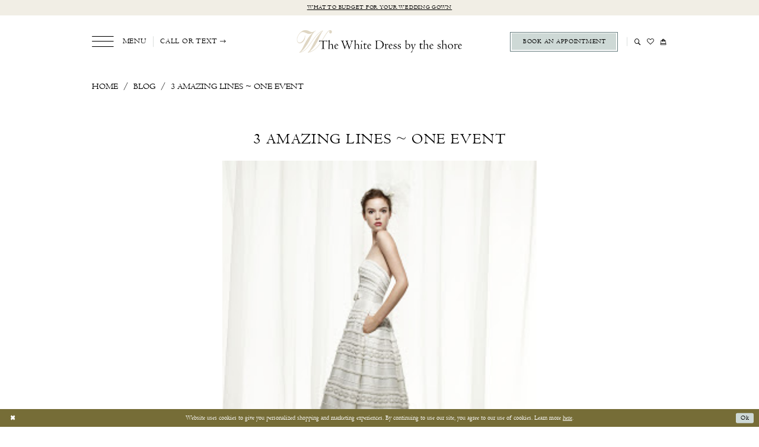

--- FILE ---
content_type: text/html; charset=utf-8
request_url: https://www.thewhitedressbytheshore.com/blog/3-amazing-lines-one-event-2
body_size: 14215
content:




<!DOCTYPE html>
<html class="" lang="en-US">
<head>
    
<base href="/">
<meta charset="UTF-8">
<meta name="viewport" content="width=device-width, initial-scale=1, maximum-scale=2, user-scalable=0" />
<meta name="format-detection" content="telephone=yes">

    <link rel="apple-touch-icon" sizes="180x180" href="Themes/TheWhiteDressByTheShore/Content/img/favicon/apple-touch-icon.png">
<link rel="icon" type="image/png" sizes="32x32" href="Themes/TheWhiteDressByTheShore/Content/img/favicon/favicon-32x32.png">
<link rel="icon" type="image/png" sizes="16x16" href="Themes/TheWhiteDressByTheShore/Content/img/favicon/favicon-16x16.png">
<link rel="manifest" href="Themes/TheWhiteDressByTheShore/Content/img/favicon/site.webmanifest">
<link rel="mask-icon" href="Themes/TheWhiteDressByTheShore/Content/img/favicon/safari-pinned-tab.svg" color="#5bbad5">
<link rel="shortcut icon" href="Themes/TheWhiteDressByTheShore/Content/img/favicon/favicon.ico">
<meta name="msapplication-TileColor" content="#ffffff">
<meta name="msapplication-config" content="Themes/TheWhiteDressByTheShore/Content/img/favicon/browserconfig.xml">
<meta name="theme-color" content="#ffffff">
    <link rel="preconnect" href="https://use.typekit.net" crossorigin="anonymous">
<link rel="preconnect" href="https://p.typekit.net" crossorigin="anonymous">
<link rel="preload" href="https://use.typekit.net/cxp2ind.css" as="style">
<link rel="stylesheet" href="https://use.typekit.net/cxp2ind.css"/>

    
<title>3 amazing lines ~ one event</title>

    <meta property="og:title" content="3 amazing lines ~ one event" />
    <meta property="og:type" content="website" />
    <meta property="og:url" content="https://www.thewhitedressbytheshore.com/blog/3-amazing-lines-one-event-2"/>
        <meta property="og:image" content="https://www.thewhitedressbytheshore.com/uploads/filemanager/blogImages/9ba760b3c6874f1b8bcaeb30dc49c5a2.jpg" />
        <meta name="twitter:image" content="https://www.thewhitedressbytheshore.com/uploads/filemanager/blogImages/9ba760b3c6874f1b8bcaeb30dc49c5a2.jpg">
        <meta name="google-site-verification" content="hEpQOJThhvVhZyM93KL4Htu6jpSLV8JoktvffiDvdTg" />

    

    <link rel="preload" href="/Content/fonts/syvoicomoon/Syvo-Icomoon.woff?y5043x" as="font" type="font/woff" crossorigin>

    <link rel="stylesheet" type="text/css" href="https://www.thewhitedressbytheshore.com/content/theme.min.css?v=20251230120918"/>
    

    



    





<meta name="google-site-verification" content="LmOIwol5rqCKLQDQalsgf0Gf-bNYpNYBuLpXC6yhByo" />
<meta name="facebook-domain-verification" content="rhmvw48ehduwwtlr3sjdbyfl2qv0ag" />
<link rel="preload" href="/content/fonts/fontawesome/fonts/fontawesome-webfont.woff2?v=4.7.0" as="font" crossorigin="anonymous" />
<link rel="preload" href="/content/fonts/syvoicomoon/Syvo-Icomoon.ttf?y5043x" as="font" crossorigin="anonymous" />
<link rel="preload" href="/Themes/TheWhiteDressByTheShore/Content/fonts/PenabicoLIMITEDFREEVERSION.woff2" as="font" crossorigin="anonymous" />
<link rel="preload" href="/Themes/TheWhiteDressByTheShore/Content/fonts/icomoon.ttf?ovar6n" as="font" crossorigin="anonymous" />
<link rel="preload" href="/Themes/TheWhiteDressByTheShore/Content/fonts/MonaLisaSolidITC-Normal.woff2" as="font" crossorigin="anonymous" />
<link rel="preload" href="/Themes/TheWhiteDressByTheShore/Content/fonts/Centaur.woff2" as="font" crossorigin="anonymous" />

<style>
.prices .price {
font-size: 1.4rem!important;
}
</style>

<meta name="p:domain_verify" content="f139cd8f962e67dec45d10a6c843fdf4"/>
<!-- Google tag (gtag.js) -->
<script async src="https://www.googletagmanager.com/gtag/js?id=AW-803725775"></script>
<script>
  window.dataLayer = window.dataLayer || [];
  function gtag(){dataLayer.push(arguments);}
  gtag('js', new Date());

  gtag('config', 'AW-803725775');
</script>

<!-- Pinterest Tag -->
<script>
!function(e){if(!window.pintrk){window.pintrk = function () {
window.pintrk.queue.push(Array.prototype.slice.call(arguments))};var
  n=window.pintrk;n.queue=[],n.version="3.0";var
  t=document.createElement("script");t.async=!0,t.src=e;var
  r=document.getElementsByTagName("script")[0];
  r.parentNode.insertBefore(t,r)}}("https://s.pinimg.com/ct/core.js");
pintrk('load', '2614462615501', {em: '<user_email_address>'});
pintrk('page');
</script>
<noscript>
<img height="1" width="1" style="display:none;" alt=""
  src="https://ct.pinterest.com/v3/?event=init&tid=2614462615501&pd[em]=<hashed_email_address>&noscript=1" />
</noscript>
<!-- end Pinterest Tag -->

</head>
<body class="page-white body-blog body-blogpost  ">
<!--[if lt IE 11]>
<p class="browsehappy">You are using an <strong>outdated</strong> browser. Please <a href="http://browsehappy.com/">upgrade your browser</a> to improve your experience.</p>
<![endif]-->
<div class="hidden-vars" data-vars>
    <div class="breakpoint-xl" data-var-name="breakpoint" data-var-type="xl" data-var-value="width"></div>
    <div class="breakpoint-lg" data-var-name="breakpoint" data-var-type="lg" data-var-value="width"></div>
    <div class="breakpoint-md" data-var-name="breakpoint" data-var-type="md" data-var-value="width"></div>
    <div class="breakpoint-sm" data-var-name="breakpoint" data-var-type="sm" data-var-value="width"></div>
    <div class="color-primary" data-var-name="color" data-var-type="primary" data-var-value="color"></div>
    <div class="color-secondary" data-var-name="color" data-var-type="secondary" data-var-value="color"></div>
</div>
<!-- Loader -->
<div id="spinner" class="loader">
    <div class="round">
        <div class="section"></div>
    </div>
</div>
<div class="app-container app-container-fix">
    
<header class="primary-block iblock-fix primary-block--ecommerce"
        id="primary-block"
        data-property="fixed-header"
        role="banner"
        aria-label="Primary block">
    <a href="#main"
   title="Skip to main content"
   class="sr-only sr-only-focusable"
   data-trigger="scroll-to"
   data-target="#main">
    Skip to main content
</a>
<a href="#main-navbar"
   title="Skip to Navigation"
   class="sr-only sr-only-focusable"
   data-trigger="scroll-to"
   data-target="#main-navbar">
    Skip to Navigation
</a>
<span class="btn-link sr-only sr-only-focusable"
      data-trigger="ada-visual"
      data-enabled-title="Disable Accessibility for visually impaired"
      data-disabled-title="Enable Accessibility for visually impaired"
      aria-label="Toggle Accessibility For visually impaired"
      role="button"
      tabindex="0">
</span>
<span class="btn-link sr-only sr-only-focusable"
      data-trigger="ada-autoplay"
      data-enabled-title="Un-pause autoplay for dynamic content"
      data-disabled-title="Pause autoplay for dynamic content"
      aria-label="Toggle page dynamic content autoplay" role="button"
      tabindex="0">
</span>
    


    <div class="preheader-promo" id="preheader-promo-common" data-property="preheader-promo">
        <div class="container-fluid">
            <div class="row">
                <div class="common-top-promo">
                    
    <div class="common-message" role="status" 
         data-popup="commonTopPromo" 
         data-popup-expires="1"
         style="display:none;">
        <div class="common-message--blocks iblock-fix">

                <div class="common-message--block common-message--block-text-list">
                    <div class="common-message--text-list">
                        <div class="list">
                                <div class="list-item common-message--text-list-description-item">
                                    <div class="common-message--text common-message--text-list-description">
                                        <p><a href="https://thewhitedress.outgrow.us/thewhitedress-budgetquiz" target="_blank" rel="noopener">What to budget for your wedding gown</a></p>
                                    </div>
                                </div>

                        </div>
                    </div>
                </div>


        </div>
    </div>

                </div>
            </div>
        </div>
    </div>


        <div class="preheader preheader-appointment hidden-gt-sm" id="preheader-appointment">
            <div class="container">
                <div class="row">
                    <div class="preheader-appointment-wrapper">
                        <a href="appointment-types" aria-label="Book Appointment">
  <i class="icomoon icomoon-calendar hidden-gt-sm" aria-hidden="true"></i>
  <span>Book an Appointment</span>
</a>
                    </div>
                </div>
            </div>
        </div>   

    <div class="preheader preheader-main" id="preheader">
        <div class="container">
            <div class="row">
                <div class="preheader-blocks">
                    <a href="/"
                       class="brand-logo"
                       aria-label="The White Dress by the shore">
                        <img src="logos/main-logo?v=3ead3071-98a3-7cd1-985c-14161f87e69a"
                             alt="The White Dress by the shore"/>
                    </a>
                    
                    <div class="preheader-block preheader-left preheader-style hidden-xs hidden-sm">
                        <ul role="menu" aria-label="Preheader Menu. Buttons: Hamburger menu, phone dropdown">
                            <li role="menuitem">
                                <span class="navbar-toggle menu-item collapsed"
      data-toggle="collapse"
      data-target="#main-navbar"
      role="button"
      aria-label="Show Main Navigation Menu"
      aria-controls="main-navbar"
      aria-haspopup="true"
      aria-expanded="false">
    <i class="icomoon icomoon-hamburger-menu hidden-xs hidden-sm"
       aria-hidden="true"></i>
    <i class="icomoon icomoon-hamburger hidden-gt-sm"
       aria-hidden="true"></i>
    <span>Menu</span>
</span>
                            </li>

                                <li role="menuitem">
                                    <span class="dropdown-toggle locations-dropdown-toggle" data-toggle="dropdown" aria-haspopup="true" aria-expanded="false" aria-label="Locations dropdown">
  <span class="hidden-xs hidden-sm">Call or text</span>
  <i class="icomoon icomoon-phone hidden-gt-sm" aria-hidden="true"></i>
  <i class="icomoon icomoon-arrow-right-alt hidden-xs hidden-sm" aria-hidden="true"></i>
</span>

<div class="dropdown-menu clickable cart-popup locations-popup">
  <span role="button"
        aria-label="Close Cart"
        class="close-dropdown common-cart-popup--close"
        aria-haspopup="false"
        aria-expanded="false"
        aria-hidden="true">
  </span>
  <ul>
    <li>
      <a href="tel:8606694596" rel="nofollow">
        <i class="icomoon icomoon-phone" aria-hidden="true"></i>
        <span>(860)&nbsp;669&#8209;4596</span>
      </a>
    </li>
    <li>
      <a href="sms:8605522054" rel="nofollow">
        <i class="icomoon icomoon-message" aria-hidden="true"></i>
        <span>(860)&nbsp;552&#8209;2054</span>
      </a>
    </li>
  </ul>
</div>
                                </li>
                        </ul>
                    </div>
                    
                    <div class="preheader-block preheader-right preheader-style preheader-alt">
                        <ul role="menu" aria-label="Preheader Menu. Buttons: hamburger, appointment, phone dropdown, search, wishlist">
                            <li role="menuitem" class="hidden-gt-sm">
                                <span class="navbar-toggle menu-item collapsed"
      data-toggle="collapse"
      data-target="#main-navbar"
      role="button"
      aria-label="Show Main Navigation Menu"
      aria-controls="main-navbar"
      aria-haspopup="true"
      aria-expanded="false">
    <i class="icomoon icomoon-hamburger-menu hidden-xs hidden-sm"
       aria-hidden="true"></i>
    <i class="icomoon icomoon-hamburger hidden-gt-sm"
       aria-hidden="true"></i>
    <span>Menu</span>
</span>
                            </li>

                                <li role="menuitem" class="hidden-gt-sm">
                                    <span class="dropdown-toggle locations-dropdown-toggle" data-toggle="dropdown" aria-haspopup="true" aria-expanded="false" aria-label="Locations dropdown">
  <span class="hidden-xs hidden-sm">Call or text</span>
  <i class="icomoon icomoon-phone hidden-gt-sm" aria-hidden="true"></i>
  <i class="icomoon icomoon-arrow-right-alt hidden-xs hidden-sm" aria-hidden="true"></i>
</span>

<div class="dropdown-menu clickable cart-popup locations-popup">
  <span role="button"
        aria-label="Close Cart"
        class="close-dropdown common-cart-popup--close"
        aria-haspopup="false"
        aria-expanded="false"
        aria-hidden="true">
  </span>
  <ul>
    <li>
      <a href="tel:8606694596" rel="nofollow">
        <i class="icomoon icomoon-phone" aria-hidden="true"></i>
        <span>(860)&nbsp;669&#8209;4596</span>
      </a>
    </li>
    <li>
      <a href="sms:8605522054" rel="nofollow">
        <i class="icomoon icomoon-message" aria-hidden="true"></i>
        <span>(860)&nbsp;552&#8209;2054</span>
      </a>
    </li>
  </ul>
</div>
                                </li>

                                <li role="menuitem" class="btn-li hidden-xs hidden-sm">
                                    <a href="appointment-types" aria-label="Book Appointment">
  <i class="icomoon icomoon-calendar hidden-gt-sm" aria-hidden="true"></i>
  <span>Book an Appointment</span>
</a>
                                </li>

                            <li role="menuitem" class="search-block search-block--preheader">
                                <a class="show-search" 
   href="search" 
   aria-haspopup="true" 
   aria-expanded="false" 
   aria-label="Show search">
    <i class="icomoon icomoon-search"
       aria-hidden="true"></i>
</a>

                                <div class="search-holder search-holder--preheader">
                                    
<div name="search-form"
     role="search"
     aria-label="Search form"
     class="search-form iblock-fix collapsed">
    <div class="search-group ui-widget">
        <div class="search-btn search-btn-left">
            <button type="submit"
                    data-trigger="search"
                    aria-label="Submit Search">
                <i class="icomoon icomoon-search"
                   aria-hidden="true"></i>
            </button>
        </div>
        <div class="search-btn search-btn-right">
            <button type="button"
                    class="close-search-form"
                    aria-label="Close Search">
                <i class="icomoon icomoon-close-x"
                   aria-hidden="true"></i>
            </button>
        </div>
        <input type="search"
               name="query"
               class="ui-autocomplete-input"
               placeholder="Search"
               aria-label="Search Field"
               data-property="search"
               autocomplete="off">
    </div>
</div>
                                </div>
                            </li>

                            <li role="menuitem" class="hidden-xs hidden-sm">
                                <a href="/wishlist"
   aria-label="Visit Wishlist Page">
    <i class="icomoon icomoon-heart"
       aria-hidden="true"></i>
</a>
                            </li>

                            

<li class="dropdown common-cart-popup--dropdown"
    data-parent="common-cart-popup"
    role="menuitem">
    <a href="/cart"
       class="dropdown-toggle cart-dropdown"
       data-trigger="cart"
       data-toggle="dropdown"
       data-control="common-cart-popup"
       data-show-action="mouseenter"
       data-hide-action="mouseleave"
       role="button"
       aria-label="Toggle Cart Dialog"
       aria-haspopup="true"
       aria-expanded="false">
        <i class="icomoon icomoon-shopping-bag"
           aria-hidden="true"></i>
    </a>
    


<div class="dropdown-menu clickable common-cart-popup common-cart-popup-hoverable bgc-secondary"
     data-property="common-cart-popup"
     role="dialog"
     aria-label="Cart Dialog">
    <span role="button"
          class="close-dropdown common-cart-popup--close hidden-gt-sm"
          aria-label="Close Cart Dialog"
          aria-haspopup="true"
          aria-expanded="false">
    </span>
    
<div class="content-blocks common-cart-popup--blocks">

    <div class="content-block common-cart-popup--block common-cart-popup--block--products">

<div class="content-block common-cart-popup--block common-cart-popup--block--products">
    <div class="common-cart-popup--products-empty">
        <div class="title">
            <h4 class="h4" role="presentation">Your Cart is Empty</h4>
        </div>
    </div>
</div>    </div>

    
<div class="content-block common-cart-popup--block common-cart-popup--block--summary">
    <div class="common-cart-popup--summary">
        <div class="list">
            <div class="list-item">
                <div class="common-cart-popup--link">
                    <p>
                        <a href="/cart">
                            <span data-layout-font>View Cart </span>
                        </a>
                    </p>
                </div>
            </div>
            <div class="list-item">
                <div class="common-cart-popup--subtotal">
                    <p>
                        <span data-layout-font>Subtotal: 0</span>
                    </p>
                </div>
            </div>
        </div>
    </div>
</div>

    
<div class="content-block common-cart-popup--block common-cart-popup--block--button">
    <div class="common-cart-popup--buttons">
        <div class="list">
            <div class="list-item">
                <div class="common-cart-popup--button">
                    <a href="/checkout" class="btn btn-block btn-lg btn-success">Checkout</a>
                </div>
            </div>
        </div>
    </div>
</div>

</div>
    <span class="sr-only sr-only-focusable close-dropdown" role="button" tabindex="0">Close Cart dialog</span>
</div>
</li>                        </ul>
                    </div>
                </div>
            </div>
        </div>
    </div>
    <div class="header iblock-fix" id="header">
        <div class="container">
            <div class="row">
                <div class="header-blocks clearfix">
                    

<div id="main-navbar" class="navbar-collapse main-navbar main-navbar-extended collapse">
    <div class="main-navbar-extended-contents">
        
<div class="main-navbar-extended-header hidden-gt-sm">
    <div class="main-navbar-extended-header-search">
        
<div name="search-form"
     role="search"
     aria-label="Search form"
     class="search-form iblock-fix collapsed">
    <div class="search-group ui-widget">
        <div class="search-btn search-btn-left">
            <button type="submit"
                    data-trigger="search"
                    aria-label="Submit Search">
                <i class="icomoon icomoon-search"
                   aria-hidden="true"></i>
            </button>
        </div>
        <div class="search-btn search-btn-right">
            <button type="button"
                    class="close-search-form"
                    aria-label="Close Search">
                <i class="icomoon icomoon-close-x"
                   aria-hidden="true"></i>
            </button>
        </div>
        <input type="search"
               name="query"
               class="ui-autocomplete-input"
               placeholder="Search"
               aria-label="Search Field"
               value=""
               data-property="search"
               autocomplete="off">
    </div>
</div>
    </div>
</div>
        
<div class="main-navbar-extended-body">
    




<nav class="common-navbar" role="navigation" id="common-navbar" aria-label="Main Navigation">
    <span
          class="close-navbar close-btn "
          data-toggle="collapse"
          data-target="#main-navbar"
          role="button"
          tabindex="0"
          aria-controls="main-navbar"
          aria-haspopup="true"
          aria-expanded="false"
          aria-label="Close Navbar">
    </span>

            <ul role="menubar" aria-label="Main Navigation Menu">
                    <li role="none" data-menu-item>
                            <input type="checkbox" autocomplete="off" 
                                   data-trigger="menu-opener"
                                   tabindex="-1"
                                   aria-label="Toggle Collections Sub Menu"/>
                        <a class="navbar-item" role="menuitem" tabindex="0" aria-haspopup="true" aria-expanded="false" href="/collections/bridal" rel="" target="">
                            <span>Collections</span>
                            <i class="sign" aria-hidden="true"></i>
                        </a>
                            <ul role="menu"
                                aria-label="Collections Sub Menu"
                                class="common-sub-menu">
                                
        <li role="none"
            data-menu-item="empty">
                <input type="checkbox"
                       autocomplete="off"
                       data-trigger="menu-opener"
                       tabindex="-1"
                       aria-label="Toggle Sub Menu"/>
                <ul role="menu"
                    aria-label=" Sub Menu">
                    
        <li role="none"
            data-menu-item="">
                <a class="navbar-item" role="menuitem" tabindex="0" aria-haspopup="false" aria-expanded="false" href="bridal-designers" rel="" target="">
                    <span>Bridal Designers</span>
                    <i class="sign" aria-hidden="true"></i>
                </a>
        </li>        
        <li role="none"
            data-menu-item="">
                <a class="navbar-item" role="menuitem" tabindex="-1" aria-haspopup="false" aria-expanded="false" href="/categories/plus-size" rel="" target="">
                    <span>Plus Size Wedding Dresses</span>
                    <i class="sign" aria-hidden="true"></i>
                </a>
        </li>        
        <li role="none"
            data-menu-item="">
                <a class="navbar-item" role="menuitem" tabindex="-1" aria-haspopup="false" aria-expanded="false" href="https://www.thewhitedressbytheshore.com/jenny-yoo/bridesmaids" rel="" target="">
                    <span>Bridesmaid Designer</span>
                    <i class="sign" aria-hidden="true"></i>
                </a>
        </li>        
        <li role="none"
            data-menu-item="">
                <a class="navbar-item" role="menuitem" tabindex="-1" aria-haspopup="false" aria-expanded="false" href="private-label" rel="" target="">
                    <span>The Shore Collection</span>
                    <i class="sign" aria-hidden="true"></i>
                </a>
        </li>        
        <li role="none"
            data-menu-item="">
                <a class="navbar-item" role="menuitem" tabindex="-1" aria-haspopup="false" aria-expanded="false" href="/collections/little-white-dress" rel="" target="">
                    <span>Little White Dress</span>
                    <i class="sign" aria-hidden="true"></i>
                </a>
        </li>        
        <li role="none"
            data-menu-item="">
                <a class="navbar-item" role="menuitem" tabindex="-1" aria-haspopup="false" aria-expanded="false" href="collections/bridal/sale" rel="" target="">
                    <span>Off-the-Rack Collection</span>
                    <i class="sign" aria-hidden="true"></i>
                </a>
        </li>        

                </ul>
        </li>        

                            </ul>                                
                    </li>
                    <li role="none" data-menu-item>
                        <a class="navbar-item" role="menuitem" tabindex="-1" aria-haspopup="false" aria-expanded="false" href="browse-by-style" rel="" target="">
                            <span>Browse by Style</span>
                            <i class="sign" aria-hidden="true"></i>
                        </a>
                    </li>
                    <li role="none" data-menu-item>
                            <input type="checkbox" autocomplete="off" 
                                   data-trigger="menu-opener"
                                   tabindex="-1"
                                   aria-label="Toggle Services Sub Menu"/>
                        <span class="navbar-item" role="menuitem" tabindex="-1" aria-haspopup="true" aria-expanded="false">
                            <span>Services</span>
                            <i class="sign" aria-hidden="true"></i>
                        </span>
                            <ul role="menu"
                                aria-label="Services Sub Menu"
                                class="common-sub-menu">
                                
        <li role="none"
            data-menu-item="empty">
                <input type="checkbox"
                       autocomplete="off"
                       data-trigger="menu-opener"
                       tabindex="-1"
                       aria-label="Toggle Sub Menu"/>
                <ul role="menu"
                    aria-label=" Sub Menu">
                    
        <li role="none"
            data-menu-item="">
                <a class="navbar-item" role="menuitem" tabindex="0" aria-haspopup="false" aria-expanded="false" href="appointment-types" rel="" target="">
                    <span>Our Experiences</span>
                    <i class="sign" aria-hidden="true"></i>
                </a>
        </li>        
        <li role="none"
            data-menu-item="">
                <a class="navbar-item" role="menuitem" tabindex="-1" aria-haspopup="false" aria-expanded="false" href="the-hayley-paige-experience" rel="" target="">
                    <span>The Hayley Paige Experience</span>
                    <i class="sign" aria-hidden="true"></i>
                </a>
        </li>        
        <li role="none"
            data-menu-item="">
                <a class="navbar-item" role="menuitem" tabindex="-1" aria-haspopup="false" aria-expanded="false" href="the-palm-suite" rel="" target="">
                    <span>The Palm Suite Experience</span>
                    <i class="sign" aria-hidden="true"></i>
                </a>
        </li>        
        <li role="none"
            data-menu-item="">
                <a class="navbar-item" role="menuitem" tabindex="-1" aria-haspopup="false" aria-expanded="false" href="white-carpet" rel="" target="">
                    <span>White Carpet Experience</span>
                    <i class="sign" aria-hidden="true"></i>
                </a>
        </li>        
        <li role="none"
            data-menu-item="">
                <a class="navbar-item" role="menuitem" tabindex="-1" aria-haspopup="false" aria-expanded="false" href="bridesmaid-soiree" rel="" target="">
                    <span>Bridesmaids Soirée</span>
                    <i class="sign" aria-hidden="true"></i>
                </a>
        </li>        
        <li role="none"
            data-menu-item="">
                <a class="navbar-item" role="menuitem" tabindex="-1" aria-haspopup="false" aria-expanded="false" href="https://www.thewhitedressbytheshore.com/twd-at-home" rel="" target="">
                    <span>TWD at Home</span>
                    <i class="sign" aria-hidden="true"></i>
                </a>
        </li>        
        <li role="none"
            data-menu-item="">
                <a class="navbar-item" role="menuitem" tabindex="-1" aria-haspopup="false" aria-expanded="false" href="gown-preservation" rel="" target="">
                    <span>Gown preservation</span>
                    <i class="sign" aria-hidden="true"></i>
                </a>
        </li>        
        <li role="none"
            data-menu-item="">
                <a class="navbar-item" role="menuitem" tabindex="-1" aria-haspopup="false" aria-expanded="false" href="fur-rentals" rel="" target="">
                    <span>Fur rentals</span>
                    <i class="sign" aria-hidden="true"></i>
                </a>
        </li>        

                </ul>
        </li>        

                            </ul>                                
                    </li>
                    <li role="none" data-menu-item>
                        <a class="navbar-item" role="menuitem" tabindex="-1" aria-haspopup="false" aria-expanded="false" href="real-brides" rel="" target="">
                            <span>Real brides</span>
                            <i class="sign" aria-hidden="true"></i>
                        </a>
                    </li>
                    <li role="none" data-menu-item>
                            <input type="checkbox" autocomplete="off" 
                                   data-trigger="menu-opener"
                                   tabindex="-1"
                                   aria-label="Toggle About Sub Menu"/>
                        <a class="navbar-item" role="menuitem" tabindex="-1" aria-haspopup="true" aria-expanded="false" href="about" rel="" target="">
                            <span>About</span>
                            <i class="sign" aria-hidden="true"></i>
                        </a>
                            <ul role="menu"
                                aria-label="About Sub Menu"
                                class="common-sub-menu">
                                
        <li role="none"
            data-menu-item="empty">
                <input type="checkbox"
                       autocomplete="off"
                       data-trigger="menu-opener"
                       tabindex="-1"
                       aria-label="Toggle Sub Menu"/>
                <ul role="menu"
                    aria-label=" Sub Menu">
                    
        <li role="none"
            data-menu-item="">
                <a class="navbar-item" role="menuitem" tabindex="0" aria-haspopup="false" aria-expanded="false" href="about" rel="" target="">
                    <span>About Us</span>
                    <i class="sign" aria-hidden="true"></i>
                </a>
        </li>        
        <li role="none"
            data-menu-item="">
                <a class="navbar-item" role="menuitem" tabindex="-1" aria-haspopup="false" aria-expanded="false" href="appointment-types" rel="" target="">
                    <span>Our Experiences</span>
                    <i class="sign" aria-hidden="true"></i>
                </a>
        </li>        
        <li role="none"
            data-menu-item="">
                <a class="navbar-item" role="menuitem" tabindex="-1" aria-haspopup="false" aria-expanded="false" href="team" rel="" target="">
                    <span>Our Team</span>
                    <i class="sign" aria-hidden="true"></i>
                </a>
        </li>        
        <li role="none"
            data-menu-item="">
                <a class="navbar-item" role="menuitem" tabindex="-1" aria-haspopup="false" aria-expanded="false" href="testimonials" rel="" target="">
                    <span>Testimonials</span>
                    <i class="sign" aria-hidden="true"></i>
                </a>
        </li>        
        <li role="none"
            data-menu-item="">
                <a class="navbar-item" role="menuitem" tabindex="-1" aria-haspopup="false" aria-expanded="false" href="faq" rel="" target="">
                    <span>FAQ</span>
                    <i class="sign" aria-hidden="true"></i>
                </a>
        </li>        
        <li role="none"
            data-menu-item="">
                <a class="navbar-item" role="menuitem" tabindex="-1" aria-haspopup="false" aria-expanded="false" href="/blog" rel="" target="">
                    <span>Our Blog</span>
                    <i class="sign" aria-hidden="true"></i>
                </a>
        </li>        
        <li role="none"
            data-menu-item="">
                <a class="navbar-item" role="menuitem" tabindex="-1" aria-haspopup="false" aria-expanded="false" href="join-our-team" rel="" target="">
                    <span>Join our Team</span>
                    <i class="sign" aria-hidden="true"></i>
                </a>
        </li>        
        <li role="none"
            data-menu-item="">
                <a class="navbar-item" role="menuitem" tabindex="-1" aria-haspopup="false" aria-expanded="false" href="discounting-policy" rel="" target="">
                    <span>Discounting Policy</span>
                    <i class="sign" aria-hidden="true"></i>
                </a>
        </li>        

                </ul>
        </li>        

                            </ul>                                
                    </li>
                    <li role="none" data-menu-item>
                            <input type="checkbox" autocomplete="off" 
                                   data-trigger="menu-opener"
                                   tabindex="-1"
                                   aria-label="Toggle Order &amp;amp; Shop Sub Menu"/>
                        <span class="navbar-item" role="menuitem" tabindex="-1" aria-haspopup="true" aria-expanded="false">
                            <span>Order & Shop</span>
                            <i class="sign" aria-hidden="true"></i>
                        </span>
                            <ul role="menu"
                                aria-label="Order &amp;amp; Shop Sub Menu"
                                class="common-sub-menu">
                                
        <li role="none"
            data-menu-item="empty">
                <input type="checkbox"
                       autocomplete="off"
                       data-trigger="menu-opener"
                       tabindex="-1"
                       aria-label="Toggle Sub Menu"/>
                <ul role="menu"
                    aria-label=" Sub Menu">
                    
        <li role="none"
            data-menu-item="">
                <a class="navbar-item" role="menuitem" tabindex="0" aria-haspopup="false" aria-expanded="false" href="collections/bridal/sale" rel="" target="">
                    <span>Sample Sale</span>
                    <i class="sign" aria-hidden="true"></i>
                </a>
        </li>        
        <li role="none"
            data-menu-item="">
                <a class="navbar-item" role="menuitem" tabindex="-1" aria-haspopup="false" aria-expanded="false" href="twd-at-home" rel="" target="">
                    <span>TWD at Home</span>
                    <i class="sign" aria-hidden="true"></i>
                </a>
        </li>        
        <li role="none"
            data-menu-item="">
                <a class="navbar-item" role="menuitem" tabindex="-1" aria-haspopup="false" aria-expanded="false" href="bridal-gown-policy-form" rel="" target="">
                    <span>Bridal Gown Policy Form</span>
                    <i class="sign" aria-hidden="true"></i>
                </a>
        </li>        
        <li role="none"
            data-menu-item="">
                <a class="navbar-item" role="menuitem" tabindex="-1" aria-haspopup="false" aria-expanded="false" href="ordering" rel="" target="">
                    <span>Bridesmaids and Attendants Ordering</span>
                    <i class="sign" aria-hidden="true"></i>
                </a>
        </li>        
        <li role="none"
            data-menu-item="">
                <a class="navbar-item" role="menuitem" tabindex="-1" aria-haspopup="false" aria-expanded="false" href="/collections/gifts" rel="" target="">
                    <span>Shop Gifts & Essentials</span>
                    <i class="sign" aria-hidden="true"></i>
                </a>
        </li>        

                </ul>
        </li>        

                            </ul>                                
                    </li>
                    <li role="none" data-menu-item>
                        <a class="navbar-item" role="menuitem" tabindex="-1" aria-haspopup="false" aria-expanded="false" href="/events" rel="" target="">
                            <span>Events</span>
                            <i class="sign" aria-hidden="true"></i>
                        </a>
                    </li>
                    <li role="none" data-menu-item>
                        <a class="navbar-item" role="menuitem" tabindex="-1" aria-haspopup="false" aria-expanded="false" href="contact" rel="" target="">
                            <span>Contact</span>
                            <i class="sign" aria-hidden="true"></i>
                        </a>
                    </li>
            </ul>
</nav>



</div>
        
<div class="main-navbar-extended-footer hidden-gt-sm">
    <div class="main-navbar-extended-footer-icons">
        <ul>
                    <li>
                        <a href="/wishlist">
                            <i class="icon-syvo icon-heart-o" aria-hidden="true"></i>
                            <span>Wishlist</span>
                        </a>
                    </li>
                <li>
                    <a href="/login">
                        <i class="icon-syvo icon-user-o" aria-hidden="true"></i>
                        <span>Sign In</span>
                    </a>
                </li>
                <li>
                    <a href="/register">
                        <i class="icon-syvo icon-user-o" aria-hidden="true"><span>+</span></i>
                        <span>Sign Up</span>
                    </a>
                </li>
        </ul>
    </div>
</div>
    </div>
    
<div class="main-navbar-extended-overlay" data-toggle="collapse" data-target="#main-navbar" aria-haspopup="false" aria-expanded="false" aria-hidden="true"></div>
</div>
                </div>
            </div>
        </div>
    </div>
</header>
    



        <span class="sr-only" role="heading" aria-level="1">3 amazing lines ~ one event</span>

    <main class="main-content" id="main">
        




<div class="common-blog common-blogpost common-cmp">
    

<section class="section-breadcrumbs">
    <div class="container">
        <div class="row">
            <div class="common-breadcrumbs">
                <ul>
                        <li>
                                <a class=""
                                   href=".">Home</a>

                        </li>
                        <li>
                                <a class=""
                                   href="blog">Blog</a>

                        </li>
                        <li>
                                <a class="">
                                    3 amazing lines ~ one event
                                </a>

                        </li>
                </ul>
            </div>
        </div>

    </div>
</section>



    <h1 role="presentation" class="sr-only">3 amazing lines ~ one event</h1>

<section class="section-showcase section-showcase-top">
    <div class="container">
        <div class="row">
            <div class="showcase">
                    <div class="showcase-section showcase-header" style="">
                        <div class="list">

                                <div class="list-item">
                                    

    <div class="header header-title">
            <h2 style="" role="heading" aria-level="1">3 amazing lines ~ one event</h2>
        
    </div>

                                </div>
                        </div>
                    </div>
            </div>
        </div>
    </div>
</section>

        <section class="section-blog section-blogpost section-article">
            <div class="container">
                <div class="row">
                    <div class="blogpost blogpost-detailed blog-container">
                        


<div class="post post-detailed" data-property="parent" data-blog-post-id="11">
    <div class="list">
            <div class="list-item">
                <div class="a-block">
                    <div class="post-image hidden-xs hidden-sm has-background">
                        <img src="uploads/filemanager/blogImages/9ba760b3c6874f1b8bcaeb30dc49c5a2.jpg" loading="lazy" data-loading-mode="parent-bg" alt="3 amazing lines ~ one event. Desktop Image"/>
                    </div>
                    <div class="post-image hidden-gt-sm has-background">
                        <img src="uploads/filemanager/blogImages/9ba760b3c6874f1b8bcaeb30dc49c5a2.jpg" loading="lazy" data-loading-mode="parent-bg" alt="3 amazing lines ~ one event. Mobile Image"/>
                    </div>
                </div>
            </div>
        <div class="list-item">
            <div class="post-details">
                    <div class="post-header">
                        
<h4>Apr 14, 2009</h4>
                    </div>
                
                    <div class="post-body theme-typo" data-property="description">
                        <div><br />Vineyard, Reverie and Jewel Trunk Show<br />April 23rd - 26th | by appointment</div>
<p>A 10% discount will be granted off of any Vineyard, Reverie and Jewel gown purchased during this exclusive event.<br /><br /></p>
<div><a href="events.htm" target="_blank" rel="noopener"><img id="BLOGGER_PHOTO_ID_5324611408415886434" src="https://3.bp.blogspot.com/_kRYiVP5a8Rk/SeTR3W2fDGI/AAAAAAAAAF4/aeERRMMgIxU/s320/VY+MAEVE.JPG" alt="3 Amazing Lines image 1" border="0" /></a>Maeve from The Vineyard Collection<br /><br />
<div>Join us Saturday April 25th and meet Kelly Faetanini, the designer of Priscilla of Boston's newest collection ~ Jewel. A stunning line of bead encrusted gowns for the bride searching for opulence. This line has the look of couture at an amazing value ~ prices start at $2500! Be the first to try on the collection, straight from the runway! Check out our <a href="http://theblushingblogbytheshore.blogspot.com/2009/04/bridal-market.html" target="_blank" rel="noopener">Bridal Market post</a> below to view the runway show for all 3 collections!</div>
</div>
<p>&nbsp;</p>
<div><a href="events.htm" target="_blank" rel="noopener"><img id="BLOGGER_PHOTO_ID_5324611412074462098" src="https://1.bp.blogspot.com/_kRYiVP5a8Rk/SeTR3kewe5I/AAAAAAAAAGI/CiF1stuDH-E/s320/Jewel+JL111+SIT.JPG" alt="3 Amazing Lines image 2" border="0" /></a><br />Trunk Show Hours ~<br />THURSDAY | April 23 | 12 - 8<br />FRIDAY | April 24 | 11 - 7<br />SATURDAY | April 25 | 10 - 4<br />SUNDAY | April 26 | 11 - 3<br /><br />Call 860.669.4596 to schedule your appointment</div>
<p><br /><br /></p>
<div><a href="events.htm" target="_blank" rel="noopener"><img id="BLOGGER_PHOTO_ID_5324611411094208722" src="uploads/filemanager/blogImages/9ba760b3c6874f1b8bcaeb30dc49c5a2.jpg" alt="3 Amazing Lines image 3" border="0" /></a>Fiesole from the Reverie Collection</div>
<p><br /><br /></p>
<div>xoxo TWD</div>
                    </div>
                
                
                <div class="post-footer">
                    

<div class="social-networks social-share social-share-multi">
    <ul>
        <li>
            <span class="share-title">
                Share:
            </span>
        </li>
                    <li style="display: none;">
                        <a href="https://www.pinterest.com/thewhitedress/"
                           target="_blank"
                           data-property="pinterest-share-multi"
                           data-social-title="3 amazing lines ~ one event"
                           data-social-url="https://www.thewhitedressbytheshore.com/blog/3-amazing-lines-one-event-2"
                           data-social-picture="https://www.thewhitedressbytheshore.com/uploads/filemanager/blogImages/9ba760b3c6874f1b8bcaeb30dc49c5a2.jpg"
                           data-social-description="Vineyard, Reverie and Jewel Trunk ShowApril 23rd - 26th | by appointment&#xA;A 10% discount will be granted off of any Vineyard, Reverie and Jewel gown purchased during this exclusive event.&#xA;Maeve from The Vineyard Collection&#xA;Join us Saturday April 25th and meet Kelly Faetanini, the designer of Priscilla of Boston&#x27;s newest collection ~ Jewel. A stunning line of bead encrusted gowns for the bride searching for opulence. This line has the look of couture at an amazing value ~ prices start at $2500! Be the first to try on the collection, straight from the runway! Check out our Bridal Market post below to view the runway show for all 3 collections!&#xA;&#xA;&amp;nbsp;&#xA;Trunk Show Hours ~THURSDAY | April 23 | 12 - 8FRIDAY | April 24 | 11 - 7SATURDAY | April 25 | 10 - 4SUNDAY | April 26 | 11 - 3Call 860.669.4596 to schedule your appointment&#xA;&#xA;Fiesole from the Reverie Collection&#xA;&#xA;xoxo TWD"
                           title="Pinterest"
                           aria-label="Share on Pinterest">
                            <i class="fa fa-pinterest-p" aria-hidden="true"></i>
                        </a>
                    </li>
                    <li style="display: none;">
                        <a href="mailto:info@thewhitedressbytheshore.com"
                           target="_blank"
                           data-property="email-share-multi"
                           data-social-title="3 amazing lines ~ one event"
                           data-social-url="https://www.thewhitedressbytheshore.com/blog/3-amazing-lines-one-event-2"
                           data-social-picture="https://www.thewhitedressbytheshore.com/uploads/filemanager/blogImages/9ba760b3c6874f1b8bcaeb30dc49c5a2.jpg"
                           data-social-description="Vineyard, Reverie and Jewel Trunk ShowApril 23rd - 26th | by appointment&#xA;A 10% discount will be granted off of any Vineyard, Reverie and Jewel gown purchased during this exclusive event.&#xA;Maeve from The Vineyard Collection&#xA;Join us Saturday April 25th and meet Kelly Faetanini, the designer of Priscilla of Boston&#x27;s newest collection ~ Jewel. A stunning line of bead encrusted gowns for the bride searching for opulence. This line has the look of couture at an amazing value ~ prices start at $2500! Be the first to try on the collection, straight from the runway! Check out our Bridal Market post below to view the runway show for all 3 collections!&#xA;&#xA;&amp;nbsp;&#xA;Trunk Show Hours ~THURSDAY | April 23 | 12 - 8FRIDAY | April 24 | 11 - 7SATURDAY | April 25 | 10 - 4SUNDAY | April 26 | 11 - 3Call 860.669.4596 to schedule your appointment&#xA;&#xA;Fiesole from the Reverie Collection&#xA;&#xA;xoxo TWD"
                           title="Email"
                           aria-label="Share on Email">
                            <i class="fa fa-envelope" aria-hidden="true"></i>
                        </a>
                    </li>
        
    </ul>
</div>
                </div>


            </div>
        </div>
    </div>

</div>
                    </div>
                </div>
            </div>
        </section>
</div>


    </main>
    
<footer class="ending-block iblock-fix"
        id="ending-block"
        role="contentinfo">
    <div class="footer"
         id="footer">
        <div class="container">
            <div class="row">
                <div class="footer-groups">
                    <div class="list">
                        <div class="list-item">
                            <div class="footer-group">
                                <a href="/"
                                   class="footer-logo"
                                   role="banner"
                                   aria-label="The White Dress by the shore">
                                    <img src="logos/additional-logo-footer-logo?v=adc73636-9d2c-384d-89ac-9e3cb2ce13a5"
                                         alt="The White Dress by the shore"/>
                                </a>
                            </div>
                        </div>
                            <div class="list-item">
                                <div class="footer-group">
                                    <div class="footer-style">
                                        <h5>Contact</h5>
    <p>
             <a href="https://maps.app.goo.gl/KXk1pQtKv7Tatawv7" target="_blank" rel="nofollow">
        
        104 E Main Street <br/>Clinton, CT 06413
        
             </a>
    </p>

<p>
  <a href="tel:8606694596" rel="nofollow">
    Call:&nbsp;(860)&nbsp;669&#8209;4596
  </a> <br>
  <a href="sms:8605522054" rel="nofollow">
    Text:&nbsp;(860)&nbsp;552&#8209;2054
  </a>
</p>
<p>
      <a href="mailto:info@thewhitedressbytheshore.com" rel="nofollow">
        info@thewhitedressbytheshore.com
    </a>

</p>
                                    </div>
                                </div>
                            </div>   
                            <div class="list-item">
                                <div class="footer-group">
                                    <div class="footer-style">
                                        <h5>Hours</h5>
<table>
  <tr>
    <td>
      Monday:
    </td>
    <td>
      Closed
    </td>
  </tr>
  <tr>
    <td>
      Tuesday:
    </td>
    <td>
      10am-5pm
    </td>
  </tr>
  <tr>
    <td>
      Wednesday:
    </td>
    <td>
      10am-5pm
    </td>
  </tr>
  <tr>
    <td>
      Thursday:
    </td>
    <td>
      12pm-8pm
    </td>
  </tr>
  <tr>
    <td>
      Friday:
    </td>
    <td>
      10am-5pm
    </td>
  </tr>
  <tr>
    <td>
      Saturday:
    </td>
    <td>
      9:30am-5:30pm
    </td>
  </tr>
  <tr>
    <td>
      Sunday:
    </td>
    <td>
      by special appt only
    </td>
  </tr>
</table>
                                    </div>
                                </div>
                            </div>
                            <div class="list-item">
                                <div class="footer-group">
                                    <div class="footer-style">
                                        <h5>Info</h5>
<ul>
  <li>
    <a href="appointment-types">Appointments</a>
  </li>
  <li>
    <a href="site-photography">Photo Credits</a>
  </li>
  <li>
    <a href="about">About</a>
  </li>
  <li>
    <a href="events">Events</a>
  </li>
  <li>
    <a href="wishlist">Wishlist</a>
  </li>
  <li>
    <a href="faq">FAQ</a>
  </li>
</ul>
                                    </div>
                                </div>
                            </div>
                    </div>
                </div>
            </div>
        </div>
    </div>
    <div class="prefooter"
         id="prefooter">
        <div class="container">
            <div class="row">
                <div class="prefooter-groups">
                    <div class="content-block">
                        <span class="h3">Subscribe</span>
<span class="h4">for more</span>
                        
<div class="subscribe iblock-fix">
    <form data-form="subscribe"
           novalidate="novalidate"
           aria-label="Subscribe form">
        <div class="block-row">
            <input type="text"
                   name="name"
                   placeholder="Your Name"
                   autocomplete="off"
                   aria-label="Your Name">
            <input type="email"
                   name="email"
                   placeholder="Email Address"
                   autocomplete="off"
                   data-input="subscribe"
                   data-rule-email="true"
                   aria-label="Email Address">
            <button type="submit"
                    data-trigger="subscribe"
                    aria-label="Subscribe">
                <i class="icomoon icomoon-caret-right"
                   aria-hidden="true"></i>
            </button>
            <label class="success"
                   data-msg="subscribe">
                Thank you for signing up!
            </label>
        </div>
    </form>
</div>


                            <div class="social-networks social-links">
        <ul aria-label="Follow us">
                    <li>
                        <a href="https://www.instagram.com/thewhitedress/"
                           target="_blank" title="Instagram"
                           tabindex="0" aria-label="Visit our Instagram">
                            <i class="icon-syvo icon-instagram-circle" aria-hidden="true"></i>
                        </a>
                    </li>
                    <li>
                        <a href="https://www.facebook.com/thewhitedressbytheshore/"
                           target="_blank" title="Facebook"
                           tabindex="-1" aria-label="Visit our Facebook">
                            <i class="icon-syvo icon-facebook-circle" aria-hidden="true"></i>
                        </a>
                    </li>
                    <li>
                        <a href="https://www.pinterest.com/thewhitedress/"
                           target="_blank" title="Pinterest"
                           tabindex="-1" aria-label="Visit our Pinterest">
                            <i class="icon-syvo icon-pinterest-circle" aria-hidden="true"></i>
                        </a>
                    </li>
                    <li>
                        <a href="mailto:info@thewhitedressbytheshore.com"
                           target="_blank" title="Email"
                           tabindex="-1" aria-label="Visit our Email">
                            <i class="icon-syvo icon-envelope-circle" aria-hidden="true"></i>
                        </a>
                    </li>
                    <li>
                        <a href="https://www.tiktok.com/@thewhitedressbytheshore"
                           target="_blank" title="TikTok"
                           tabindex="-1" aria-label="Visit our TikTok">
                            <i class="icon-syvo icon-tiktok-circle" aria-hidden="true"></i>
                        </a>
                    </li>
        </ul>
    </div>

                    </div>
                </div>
            </div>
        </div>
    </div>
    <div class="postfooter"
         id="postfooter">
        <div class="container">
            <div class="row">
                <div class="postfooter-groups">
                    <div class="list">
                            <div class="list-item">
                                <div class="postfooter-group">
                                    <div class="postfooter-style">
                                        <ul class="has-separators has-separators--less-md" aria-label="Footer Navigation Menu" role="menubar">
  <li role="none">
    <a href="privacy" class="navbar-item" aria-expanded="false" tabindex="0" role="menuitem">
      <span>Privacy Policy</span>
    </a>
  </li>

  <li role="none">
    <a href="terms" class="navbar-item" aria-expanded="false" tabindex="-1" role="menuitem">
      <span>Terms & Сonditions</span>
    </a>
  </li>
  <li role="none">
    <a href="returns" class="navbar-item" aria-expanded="false" tabindex="-1" role="menuitem">
      <span>Shipping & returns</span>
    </a>
  </li>
  <li role="none">
    <a href="accessibility" class="navbar-item" aria-expanded="false" tabindex="-1" role="menuitem">
      <span>Accessibility statement</span>
    </a>
  </li>
</ul>
                                    </div>
                                </div>
                            </div>   
                        <div class="list-item">
                            <div class="postfooter-group">
                                <div class="postfooter-style">
                                    <p>The White Dress by the Shore &copy; 2026 All Rights Reserved</p>
                                </div>
                            </div>
                        </div>
                    </div>
                </div>
            </div>
        </div>
    </div>
</footer>
</div>








    <style>
            
    </style>
    <div id="privacyPolicyAcceptance" class="sticky-horizontal-bar" role="alert">
        <div class="content">


                <div class="popup-block popup-body">
                    <p>Website uses cookies to give you personalized shopping and marketing experiences. By continuing to use our site, you agree to our use of cookies. Learn more <a href='privacy'>here</a>.</p>
                </div>
            

                <div class="popup-block popup-controls popup-controls--left">
                    
    <div class="list">
            <div class="list-item">
                <button class="btn btn-success-invert close" aria-label="Close Dialog"></button>
            </div>
    </div>

                </div>

                <div class="popup-block popup-controls popup-controls--right">
                    
    <div class="list">
            <div class="list-item">
                <button class="btn btn-success ok" aria-label="Submit Dialog">Ok</button>
            </div>
    </div>

                </div>
        </div>
    </div>






<script src="https://www.thewhitedressbytheshore.com/scripts/theme.min.js?v=20251230120925"></script>



<script>
    if (typeof $.cookie === "function") {$.cookie.defaults = {secure:true,path: '/'};}

    var common_settings = {
        currencies: [{"currency":0,"format":"$0.00"}],
        checkoutCurrencyIndex: 0,
        isMobile: false,
        isAuthenticated: false
    };

    $.validator.messages = $.extend($.validator.messages,
            {
                email: 'Please enter a valid email address'
            }
    );
</script>

<script>
        jQuery(function ($) {
            window.Syvo.Search.load();
            window.Syvo.Popups.load();
            window.Syvo.Subscribe.load({ url: '/subscribe' });
        });
</script>



<script>
    jQuery(function ($) {
        var modalOptions = {
            referrerUrl: "https://www.thewhitedressbytheshore.com/blog/3-amazing-lines-one-event-2"
        };


        window.Syvo.Popup_Modal.load({
            urls: {
                post: "/website/submitmodal",
                get: "/website/getmodal"
            },
            modal: modalOptions
        });
    });
</script>





    <script>
        jQuery(function($) {
          window.Syvo.Cart_Popup.load({
            actions: {
              getCartPopup: "/cart/getcartpopupcontent"
            }
          });
        });
    </script>









    <script>
            jQuery(function ($) {
                $("#privacyPolicyAcceptance button").click(function () {
                    $.cookie("privacyPolicyAccepted", true, { expires: 365, path: "/"});
                    $("#privacyPolicyAcceptance").fadeOut();
                });
            });
    </script>



    



<script>
        jQuery(function($) {
            var whatsApp = false;
            
            
            window.Syvo.Social_Networks.load({
                multi: {
                    parentSelector: "[data-property='parent']",
                    descriptionSelector: "[data-property='description']",
                    fb: { appId: "" },
                    tw: {
                    },      
                    pinterest: {
                    },
                    email: {
                        url:"/emailshare/share",
                        getData: function($target){
                            return {
                                shareType: 2,
                                entityId: $target.closest("[data-property='parent']").data("blog-post-id")
                            }
                        }
                    },
                    whatsApp: whatsApp
                }
            });
        })
</script>








    <!-- Google Tag Manager Code -->
    <script>
        jQuery(function ($) {
            window.Syvo.Google_Tag_Manager.load({
                containerId: 'GTM-T8LBLB83'
            });
        });
    </script>
    <!-- End Google Tag Manager Code -->





    <!-- Facebook Pixel Code -->
    <script>

        jQuery(function ($) {
            var options = { };

            
            options.isConversionsApiEnabled = false;
            
                options.trackingCode = '216098526640540';
                options.pageViewEventId = '';
            

            window.Syvo.Facebook_Pixel.load(options);
        });
    </script>
        <noscript>
            <img height="1" width="1" style="display: none"
                 src="https://www.facebook.com/tr?id=216098526640540&ev=PageView&noscript=1" />
        </noscript>
        <!-- DO NOT MODIFY -->   
    <!-- End Facebook Pixel Code -->










<script> (function(){ var s = document.createElement('script'); var h = document.querySelector('head') || document.body; s.src = 'https://acsbapp.com/apps/app/dist/js/app.js'; s.async = true; s.onload = function(){ acsbJS.init({ statementLink : '', footerHtml : 'Powered by ActiveADA.com', hideMobile : false, hideTrigger : false, disableBgProcess : false, language : 'en', position : 'right', leadColor : '#787676', triggerColor : '#000000', triggerRadius : '0', triggerPositionX : 'right', triggerPositionY : 'bottom', triggerIcon : 'help', triggerSize : 'medium', triggerOffsetX : 40, triggerOffsetY : 45, mobile : { triggerSize : 'small', triggerPositionX : 'right', triggerPositionY : 'bottom', triggerOffsetX : 35, triggerOffsetY : 55, triggerRadius : '0' } }); }; h.appendChild(s); })(); </script>

<!-- Start of Async Drift Code --> 
<script> 
"use strict"; 

!function() { 
var t = window.driftt = window.drift = window.driftt || []; 
if (!t.init) { 
if (t.invoked) return void (window.console && console.error && console.error("Drift snippet included twice.")); 
t.invoked = !0, t.methods = [ "identify", "config", "track", "reset", "debug", "show", "ping", "page", "hide", "off", "on" ], 
t.factory = function(e) { 
return function() { 
var n = Array.prototype.slice.call(arguments); 
return n.unshift(e), t.push(n), t; 
}; 
}, t.methods.forEach(function(e) { 
t[e] = t.factory(e); 
}), t.load = function(t) { 
var e = 3e5, n = Math.ceil(new Date() / e) * e, o = document.createElement("script"); o.type = "text/javascript", o.async = !0, o.crossorigin = "anonymous", o.src = "https://js.driftt.com/include/" + n + "/" + t + ".js"; 
var i = document.getElementsByTagName("script")[0]; 
i.parentNode.insertBefore(o, i); 
}; 
} 
}(); drift.SNIPPET_VERSION = '0.3.1'; 
drift.load('8t6awwpzrapa'); 
</script> 
<!-- End of Async Drift Code -->

<style>
@media (max-width: 767px) {
    .main-carousel .slide-logo>img {
        height: 20.133333vw;
    }
}
</style>

<script>
    jQuery(function ($) {
        var syvoPosIFrameOptions = {
            allowedOrigin: "https://syvopos.com"
        };
        
        window.Syvo.Syvo_Pos_IFrame_Analytics.load(syvoPosIFrameOptions);
        window.Syvo.BridalLive_IFrame_Analytics.load();
        window.Syvo.Acuity_IFrame_Analytics.load();
    });
</script>

</body>
</html>